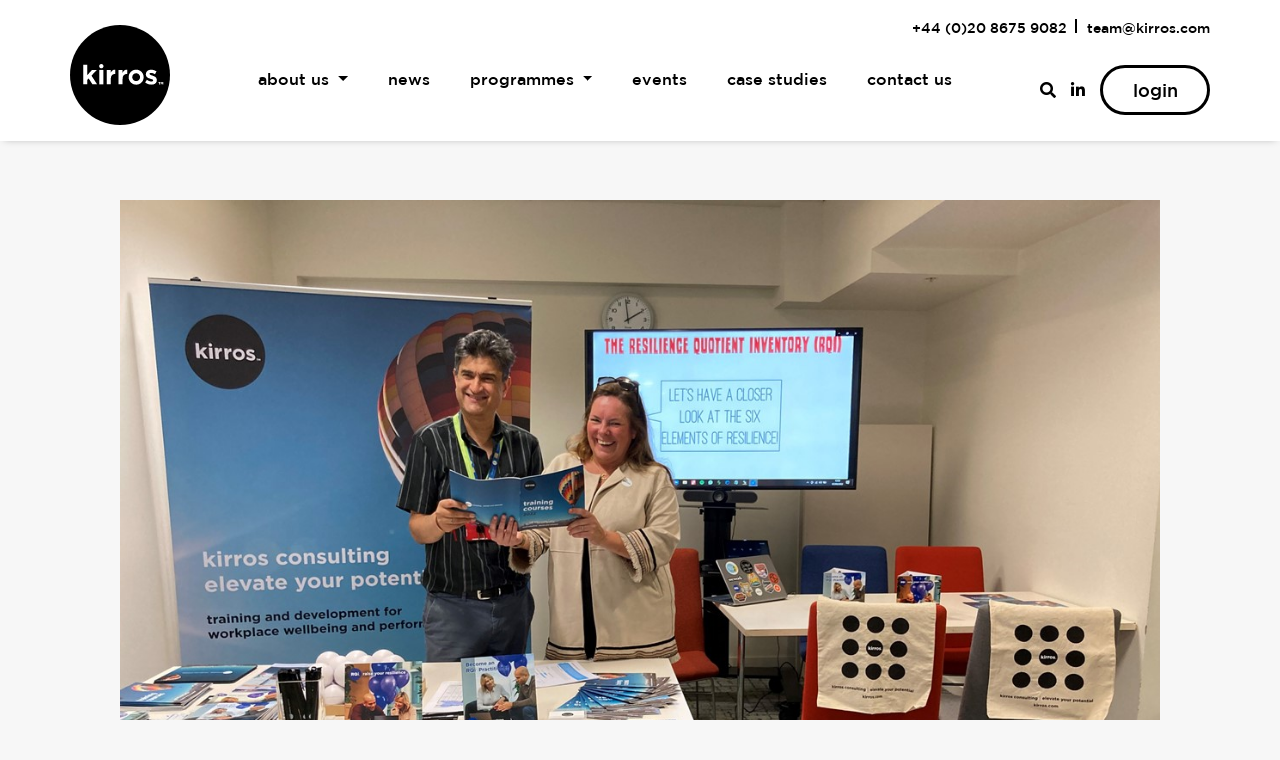

--- FILE ---
content_type: text/html; charset=UTF-8
request_url: https://www.kirros.com/news/kirros-training-exhibition-ministry-justice
body_size: 7634
content:
<!DOCTYPE html><html lang="en" dir="ltr" prefix="content: http://purl.org/rss/1.0/modules/content/ dc: http://purl.org/dc/terms/ foaf: http://xmlns.com/foaf/0.1/ og: http://ogp.me/ns# rdfs: http://www.w3.org/2000/01/rdf-schema# schema: http://schema.org/ sioc: http://rdfs.org/sioc/ns# sioct: http://rdfs.org/sioc/types# skos: http://www.w3.org/2004/02/skos/core# xsd: http://www.w3.org/2001/XMLSchema# "><head> <!-- Google Tag Manager --><!-- End Google Tag Manager --><meta charset="utf-8" /><meta name="description" content="Kirros were delighted today (6 Sept 2022) to host a training exhibition at the Ministry of Justice (MoJ) in London, in collabration with the Crown Prosecution Service (CPS)." /><link rel="canonical" href="https://www.kirros.com/news/kirros-training-exhibition-ministry-justice" /><meta name="Generator" content="Drupal 10 (https://www.drupal.org)" /><meta name="MobileOptimized" content="width" /><meta name="HandheldFriendly" content="true" /><meta name="viewport" content="width=device-width, initial-scale=1, shrink-to-fit=no" /><meta http-equiv="x-ua-compatible" content="ie=edge" /><link rel="icon" href="/sites/default/files/header-logo_0.png" type="image/png" /><title>Kirros hosts training exhibition at Ministry of Justice (MoJ) &amp; CPS | kirros</title><script id="mcjs">!function(c,h,i,m,p){m=c.createElement(h),p=c.getElementsByTagName(h)[0],m.async=1,m.src=i,p.parentNode.insertBefore(m,p)}(document,"script","https://chimpstatic.com/mcjs-connected/js/users/18899a31d516fa3d2c590be66/cf2490e6ff39cc4ecadc077b7.js");</script><!-- Google Tag Manager --><script>(function(w,d,s,l,i){w[l]=w[l]||[];w[l].push({'gtm.start':
new Date().getTime(),event:'gtm.js'});var f=d.getElementsByTagName(s)[0],
j=d.createElement(s),dl=l!='dataLayer'?'&l='+l:'';j.async=true;j.src=
'https://www.googletagmanager.com/gtm.js?id='+i+dl;f.parentNode.insertBefore(j,f);
})(window,document,'script','dataLayer','GTM-K6486PR');</script><!-- End Google Tag Manager --><link rel="stylesheet" media="all" href="/sites/default/files/css/css_90S0GvdWYEEA3n-hi0IeUKHvgTQo6nxBxNhIVcYO2Fw.css?delta=0&amp;language=en&amp;theme=kirros&amp;include=[base64]" /><link rel="stylesheet" media="all" href="https://cdnjs.cloudflare.com/ajax/libs/font-awesome/6.7.2/css/all.min.css" /><link rel="stylesheet" media="all" href="https://use.fontawesome.com/releases/v5.13.1/js/v4-shims.js" /><link rel="stylesheet" media="all" href="/sites/default/files/css/css_PSUOd7-ryTQG7HPq6wEGxVobUmOurqQAHsHrhyXuyM0.css?delta=3&amp;language=en&amp;theme=kirros&amp;include=[base64]" /><link rel="stylesheet" media="all" href="/sites/default/files/css/css_eNpd6WbBqGll_T33Rvshpid37b79tesNu3rOWfUHhDQ.css?delta=4&amp;language=en&amp;theme=kirros&amp;include=[base64]" /><link rel="stylesheet" media="all" href="//cdn.jsdelivr.net/npm/bootstrap@5.1.3/dist/css/bootstrap.min.css" /><link rel="stylesheet" media="all" href="/sites/default/files/css/css_zCMTUB6gWCohFXiHLOri3T-iKIxWmr0qM7jjoDW_sfw.css?delta=6&amp;language=en&amp;theme=kirros&amp;include=[base64]" /><link rel="stylesheet" media="print" href="/sites/default/files/css/css_6KAG6I8euk-VgX2nrl4jZkeGMHOnj6XMi1V5iS3RMYM.css?delta=7&amp;language=en&amp;theme=kirros&amp;include=[base64]" /></head><body class="layout-no-sidebars page-node-91 path-node node--type-news"> <!-- Google Tag Manager (noscript) --> <noscript><iframe src="https://www.googletagmanager.com/ns.html?id=GTM-K6486PR"
height="0" width="0" style="display:none;visibility:hidden"></iframe></noscript> <!-- End Google Tag Manager (noscript) --> <a href="#main-content" class="visually-hidden focusable skip-link"> Skip to main content </a><div class="dialog-off-canvas-main-canvas" data-off-canvas-main-canvas><div id="page-wrapper"><div id="page" class="normal-page"><div class="header-wrapper header-normal"> <!-- Topbar --><div id="topbar"><div class="container"><div class="row"><div class="col-md-6"><div class="general-info"></div></div><div class="col-md-6 topbar-end"><ul class="topbar-content"><li class="contact"><a href="tel:+44 (0)20 8675 9082"> +44 (0)20 8675 9082 </a></li><li><a class="email" href="mailto:team@kirros.com"> team@kirros.com </a></li></ul></div></div></div></div><!-- Topbar End --> <header id="header"><div class="container"> <nav class="navbar navbar-expand-lg navbar-light" aria-label="Main navigation"><div class="header-logo-svg"> <a href="/"><div id="block-headerlogo" class="block-content-header_logo"><div class="clearfix text-formatted field field--name-body field--type-text-with-summary field--label-hidden field__item"><svg enable-background="new 0 0 1000 1000" height="288" viewBox="0 0 1000 1000" width="288"><path class="colorfff svgShape" d="M1000,500c0,276.1-223.9,500-500,500C223.9,1000,0,776.1,0,500S223.9,0,500,0C776.1,0,1000,223.8,1000,500" fill="#000000" /><path class="color000 svgShape" d="M736.7,521.7c0-41.5-33.6-75.1-75.1-75.1s-75.1,33.6-75.1,75.1c0,41.5,33.6,75.1,75.1,75.1S736.7,563.2,736.7,521.7	L736.7,521.7z M701,521.7c0,21.8-17.6,39.4-39.4,39.4c-21.8,0-39.4-17.6-39.4-39.4c0-21.8,17.6-39.4,39.4-39.4	C683.4,482.3,701,499.9,701,521.7L701,521.7z" fill="#ffffff" /><polygon class="color000 svgShape" fill="#ffffff" points="131.5 593.6 172.5 593.6 172.5 549.7 186.8 534.6 224.5 593.6 271.3 593.6 214.5 506 269.4 449.2 220.4 449.2 172.5 501.7 172.5 397 131.5 397 131.5 593.6" /><polygon class="color000 svgShape" fill="#ffffff" points="292.9 593.6 333.8 593.6 333.8 449.2 292.9 449.2 292.9 593.6" /><path class="color000 svgShape" d="M313.3 433.3c11.9 0 21.5-9.6 21.5-21.5 0-11.9-9.6-21.5-21.5-21.5-11.9 0-21.5 9.6-21.5 21.5C291.8 423.7 301.4 433.3 313.3 433.3L313.3 433.3zM366.4 593.6h40.9v-53.3c0-34.5 16.7-50.9 43.9-50.9h2.2v-42.8c-24.2-1.1-37.7 11.9-46.1 31.8v-29.1h-40.9V593.6L366.4 593.6zM484.9 593.6h40.9v-53.3c0-34.5 16.7-50.9 43.9-50.9h2.2v-42.8c-24.2-1.1-37.7 11.9-46.1 31.8v-29.1h-40.9V593.6L484.9 593.6zM813.2 596.3c31.2 0 55.2-14.5 55.2-46.6v-.5c0-26.4-23.4-36.1-43.6-42.8-15.6-5.4-29.4-9.2-29.4-17.2v-.5c0-5.7 5.1-10 15.1-10 10.5 0 24.8 5.1 39.1 13.5l15.6-28.3c-15.6-10.5-35.6-16.7-53.9-16.7-29.1 0-52.8 16.4-52.8 45.8v.5c0 28 22.9 37.4 43.1 43.4 15.9 4.8 29.9 7.8 29.9 16.7v.5c0 6.5-5.4 10.8-17.2 10.8-13.5 0-29.9-5.9-45.5-17.2l-17.5 26.9C770.4 589.5 793 596.3 813.2 596.3L813.2 596.3z" fill="#ffffff" /><polygon class="color000 svgShape" fill="#ffffff" points="889.9 575.9 882.6 575.9 882.6 570 904 570 904 575.9 896.7 575.9 896.7 594.3 889.9 594.3 889.9 575.9" /><polygon class="color000 svgShape" fill="#ffffff" points="906.6 570 913.8 570 919.6 579.4 925.4 570 932.5 570 932.5 594.3 925.8 594.3 925.8 580.3 919.6 589.9 919.5 589.9 913.3 580.4 913.3 594.3 906.6 594.3 906.6 570" /></svg></div></div></a></div><div class="header-end mobile-devices d-none"><ul class="links d-flex"><li><a class="nav-link email" href="mailto:team@kirros.com"> team@kirros.com </a></li><li class="contact"><a class="nav-link" href="tel:+44 (0)20 8675 9082"> +44 (0)20 8675 9082 </a></li></ul></div> <button class="navbar-toggler collapsed" type="button" data-bs-toggle="collapse" data-bs-target="#navbarMain" aria-controls="navbarMain" aria-expanded="false" aria-label="Toggle navigation"> <span class="toggler-icon top-bar"></span> <span class="toggler-icon middle-bar"></span> <span class="toggler-icon bottom-bar"></span> </button><div class="collapse navbar-collapse" id="navbarMain"><div class="ms-auto"> <nav role="navigation" aria-labelledby="block-mainmenu-menu" id="block-mainmenu" class="block block-menu navigation menu--main-menu"><h2 class="visually-hidden" id="block-mainmenu-menu">Main Menu</h2><ul class="navbar-nav nav_items"><li class="nav-item dropdown"> <a class="nav-link dropdown-toggle" href="/about-us"> about us </a><ul class="dropdown-submenu dropdown-menu menu-level-1" data-bs-popper="none"><li> <a class="dropdown-item" href="/about-us#about">our story</a></li><li> <a class="dropdown-item" href="/about-us#network">our network</a></li><li> <a class="dropdown-item" href="/about-us#core_values">our values</a></li><li> <a class="dropdown-item" href="/about-us#title-and-description">mission and vision</a></li><li> <a class="dropdown-item" href="/about-us#team_section">meet the team</a></li><li> <a class="dropdown-item" href="/about-us#clients">our clients</a></li><li> <a class="dropdown-item" href="/careers">careers</a></li></ul></li><li class="nav-item menu-item"> <a class="nav-link menu-link" href="/news">news</a></li><li class="nav-item dropdown"> <a class="nav-link dropdown-toggle" href="/programmes"> programmes </a><ul class="dropdown-submenu dropdown-menu menu-level-1" data-bs-popper="none"><li> <a class="dropdown-item" href="/rqi-resilience-programmes">RQi™ Resilience Programmes</a></li><li> <a class="dropdown-item" href="/personal-development">Personal Development</a></li><li> <a class="dropdown-item" href="/leadership-development">Leadership Development</a></li><li> <a class="dropdown-item" href="/organisational-consultancy">Organisational Consultancy</a></li></ul></li><li class="nav-item menu-item"> <a class="nav-link menu-link" href="/events">events</a></li><li class="nav-item menu-item"> <a class="nav-link menu-link" href="/case-studies">case studies</a></li><li class="nav-item menu-item"> <a class="nav-link menu-link" href="/contact">contact us</a></li></ul> </nav></div><div class="header-end ms-auto"> <a class="search"><i class="fa fa-search"></i></a> <a href="https://www.linkedin.com/company/kirros/" target="_blank"><i class="fab fa-linkedin-in"></i></a> <!-- Login --><div class="login-logout"> <a class="btn btn-primary" href="https://www.myrqi.com/user/login" target="_blank">login</a></div> <!-- End of Login--></div><div class="header-end mobile-devices d-none"><ul class="links d-flex"><li class="contact"><a class="nav-link" href="tel:+44 (0)20 8675 9082"> +44 (0)20 8675 9082 </a></li><li><a class="nav-link" href="https://www.linkedin.com/company/kirros/" target="_blank"><i class="fab fa-linkedin-in"></i></a></li><li><div class="login-logout top"> <a href="https://www.myrqi.com/user/login" target="_blank">login</a></div></li></ul></div> <!-- Search Form --><form class="search-form-kirros" action="/search/node" method="get"> <input type="text" placeholder="search in kirros..." name="keys"> <button type="submit"><i class="fa fa-search"></i></button></form> <!-- Search Form Ends--></div> </nav></div></header></div> <!-- Check for sidebar --> <!-- End --><div id="main-wrapper" class="layout-main-wrapper clearfix"><div id="main"><div id="tools" class= "container"></div><div><div class="views-element-container" id="block-views-block-news-section-banner-block-1"><div><div class="view view-news-section-banner view-id-news_section_banner view-display-id-block_1 js-view-dom-id-19c8cb27293bdafd0509c9ef9855c4d5846a7e8843faf05e10a4447ca0f1e6ee"><div class="view-content"> <section id="news-banner" class="mc-width"><div class="container"><div class="row justify-content-center text-center"><div class="col-12"><div class="image"><img src="/sites/default/files/2025-06/parhit_and_christina_moj_07-09-22_smaller.jpg" class="img-fluid"></div><div class="section-content"><ul class="tagline d-flex"><li class="created"><time datetime="2022-09-07T21:20:47+05:30" class="datetime">07 September 2022</time></li><li class="icon"><i class="fas fa-circle"></i></li><li class="category"></li></ul><h1>Kirros hosts training exhibition at Ministry of Justice (MoJ) &amp; CPS</h1></div></div></div></div></section></div></div></div></div></div><div class="mc-width"></div><div class="row row-offcanvas row-offcanvas-left m-auto clearfix"> <main class="main-content col p-0" id="content" role="main"> <a id="main-content" tabindex="-1"></a><div data-drupal-messages-fallback class="hidden"></div><div id="block-kirros-content"> <section id="news-node" class="mc-width"><div class="container"><div class="row"><div class="col-12"><div class="section-content"><p><img alt="Parhit &amp; Christina" data-entity-type="file" data-entity-uuid="9814929a-e24b-498d-bb3f-e693a5ab33b4" height="244" src="/sites/default/files/inline-images/Moj-CPS%20Event%20Sept%202022-V2.png" width="333" class="align-right" loading="lazy"></p><p>Kirros were delighted today (6 Sept 2022) to host a training exhibition at the <a href="https://www.gov.uk/government/organisations/ministry-of-justice">Ministry of Justice</a> (MoJ) in London, in collabration with the <a href="https://www.cps.gov.uk/">Crown Prosecution Service</a> (CPS).</p><p>We showcased new and existing courses to CPS and other staff across central government. We also delivered impromptu taster sessions for a few lucky people. Courses with strong interest included Personal Resilience, Mindful Working and Goal Setting for Success.</p><p>We were also very honoured to be invited to join <a href="https://www.gov.uk/government/people/brandon-lewis">Rt Hon Brandon Lewis</a>, the new&nbsp;Lord Chancellor and Secretary of State for Justice, for his welcome speech to MoJ staff in the atrium (above). We really feel like part of the team!</p><p>It was fantastic to catch-up with previous training attendees, some of whom have progressed to great things at the CPS. I met an old friend and CPS employee who took part in one of my first wellbeing programmes at the CPS in Bexleyheath about 14 years ago!</p><p>Thank you to all our CPS friends and colleagues who supported the event, including Lionel Idan (Chief Crown Prosecuter, London South). A huge thanks to our friend Parhit Kalia (<span>London South Learning and Development Manager) for inviting us to attend the event and to Christina Lewin-Smith (in the pic above) for helping coordinate.</span></p><p><a href="https://www.kirros.com/about-us#team_section"><span>Matthew and the Kirros Team.</span></a></p></div></div></div></div></section></div><div id="block-newssectionblock" class="block-content-downloads_section"> <section id="downloads-section-content" class="g-sec"><div class="container mc-width"><div class="row"><div class="col-md-9"><div class="section-content"><h2>A new &#039;joined-up&#039; way to tackle stress and boost resilience in the workplace</h2><div class="section-description"><p>Download our report to uncover a new approach to tackling stress and enhancing resilience and wellbeing in the workplace.</p></div><div class="section-btn"> <a class="btn btn-secondary" href="/download_form">download</a></div></div></div><div class="col-md-3"><div class="section-img"> <img class="img-fluid" src="/sites/default/files/2022-01/kirros_whitepaper_cover_2.jpg" alt="Kirros Whitepaper cover" title=""></div></div></div></div></section></div> </main></div></div></div> <!-- Footer--> <a href="#" id="scroll" style="display: none;"><span></span></a> <footer id="footer"><div class="container animated fadeInUp"><div class="row"><div class="col-12 col-md-10 col-lg-3 animated fadeInUp"><div id="block-signupforupdates" class="block-content-signup"><h2>Sign up for updates</h2><div class="signupforupdates"><div class="field field--name-field-signup field--type-webform field--label-above"><div class="field__item"><form class="webform-submission-form webform-submission-add-form webform-submission-sign-up-form webform-submission-sign-up-add-form webform-submission-sign-up-block_content-3-form webform-submission-sign-up-block_content-3-add-form webform-submission-sign-up-block-content-3-add-form js-webform-details-toggle webform-details-toggle" data-drupal-selector="webform-submission-sign-up-block-content-3-add-form" action="/news/kirros-training-exhibition-ministry-justice" method="post" id="webform-submission-sign-up-block-content-3-add-form" accept-charset="UTF-8"><div class="form-row"><div class="col-12 col-md-12 col-lg-11"><div class="form-group name"><div class="js-form-item js-form-type-textfield form-type-textfield js-form-item-name form-item-name mb-3"> <label for="edit-name" class="js-form-required form-required">Name</label> <input data-drupal-selector="edit-name" type="text" id="edit-name" name="name" value="" size="60" maxlength="255" placeholder="Name*" class="required form-control" required="required" aria-required="true" /></div></div></div><div class="col-12 col-md-12 col-lg-11"><div class="form-group email"><div class="js-form-item js-form-type-email form-type-email js-form-item-email form-item-email mb-3"> <label for="edit-email" class="js-form-required form-required">Email</label> <input data-drupal-selector="edit-email" type="email" id="edit-email" name="email" value="" size="60" maxlength="254" placeholder="Email*" class="form-email required form-control" required="required" aria-required="true" /></div></div></div><div class="col-12 col-md-12 col-lg-11"><div class="form-group captcha"><div data-drupal-selector="edit-captcha" class="captcha captcha-type-challenge--image" data-nosnippet><div class="captcha__element"> <input data-drupal-selector="edit-captcha-sid" type="hidden" name="captcha_sid" value="1763090" class="form-control" /><input data-drupal-selector="edit-captcha-token" type="hidden" name="captcha_token" value="J1iOMDE8oV1XV-IrqgYq6_PMgiIE5upBJKHanCN7kC4" class="form-control" /><div class="captcha__image-wrapper js-form-wrapper form-wrapper mb-3" data-drupal-selector="edit-captcha-image-wrapper" id="edit-captcha-image-wrapper"><img data-drupal-selector="edit-captcha-image" src="/image-captcha-generate/1763090/1768913584" width="180" height="60" alt="Image CAPTCHA" title="Image CAPTCHA" loading="lazy" typeof="foaf:Image" /><div class="reload-captcha-wrapper" title="Generate new CAPTCHA image"> <a href="/image-captcha-refresh/webform_submission_sign_up_block_content_3_add_form" class="reload-captcha">Get new captcha!</a></div></div><div class="js-form-item js-form-type-textfield form-type-textfield js-form-item-captcha-response form-item-captcha-response mb-3"> <label for="edit-captcha-response" class="js-form-required form-required">What code is in the image?</label> <input autocomplete="off" data-drupal-selector="edit-captcha-response" aria-describedby="edit-captcha-response--description" type="text" id="edit-captcha-response" name="captcha_response" value="" size="15" maxlength="128" class="required form-control" required="required" aria-required="true" /> <small id="edit-captcha-response--description" class="description text-muted"> Enter the characters shown in the image. </small></div></div></div></div></div><div class="col-12 col-md-12 col-lg-11"><div class="form-group button"><div data-drupal-selector="edit-actions" class="form-actions webform-actions js-form-wrapper form-wrapper mb-3" id="edit-actions"><button class="webform-button--submit button button--primary js-form-submit form-submit btn btn-primary" data-drupal-selector="edit-actions-submit" type="submit" id="edit-actions-submit" name="op" value="Sign up">Sign up</button></div></div></div></div> <input autocomplete="off" data-drupal-selector="form-z3h1pgcsx0iz9ozbwfevxcvpkyxaj-kmz8nb-jp-gyi" type="hidden" name="form_build_id" value="form-Z3H1pgCSX0IZ9OZBWFeVXcVPkYxAJ-kmZ8NB_Jp-GYI" class="form-control" /> <input data-drupal-selector="edit-webform-submission-sign-up-block-content-3-add-form" type="hidden" name="form_id" value="webform_submission_sign_up_block_content_3_add_form" class="form-control" /></form></div></div></div></div></div><div class="col-12 col-md-3 col-lg-3 animated fadeInUp"> <nav role="navigation" aria-labelledby="block-sitemap-menu" id="block-sitemap" class="block block-menu navigation menu--sitemap"><h2 id="block-sitemap-menu">Sitemap</h2><ul class="clearfix nav" data-component-id="bootstrap_barrio:menu"><li class="nav-item"> <a href="/about-us" class="nav-link nav-link--about-us" data-drupal-link-system-path="node/6">About us</a></li><li class="nav-item"> <a href="/news" class="nav-link nav-link--news" data-drupal-link-system-path="node/15">News</a></li><li class="nav-item"> <a href="/programmes" class="nav-link nav-link--programmes" data-drupal-link-system-path="node/27">Programmes</a></li><li class="nav-item"> <a href="/events" class="nav-link nav-link--events" data-drupal-link-system-path="node/23">Events</a></li><li class="nav-item"> <a href="/contact" class="nav-link nav-link--contact" data-drupal-link-system-path="node/7">Contact us</a></li><li class="nav-item"> <a href="/accessibility-statement" class="nav-link nav-link--accessibility-statement" data-drupal-link-system-path="node/2">Accessibility</a></li><li class="nav-item"> <a href="" class="nav-link nav-link-">Modern Slavery Act</a></li><li class="nav-item"> <a href="/glossary-of-terms" class="nav-link nav-link--glossary-of-terms" data-drupal-link-system-path="node/40">Glossary of terms</a></li></ul> </nav></div><div class="col-12 col-md-5 col-lg-3 animated fadeInUp"><div id="block-kirrosconsultingoffices" class="block-content-basic"><h2>Kirros Consulting Offices</h2><div class="clearfix text-formatted field field--name-body field--type-text-with-summary field--label-hidden field__item"><div class="kirros-consulting-offices"><div class="kirros-consulting-office"><h4>Head Office</h4><p>14 Riverview Business Park</p><p>Station Road</p><p>Forest Row</p><p>East Sussex, RH18 5FS</p><p>UK</p><p>&nbsp;</p><h4>Retreat Centre</h4><p>Wickenden Farm</p><p>Chilling Street</p><p>Sharpthorne</p><p>West Sussex, RH19 4JD</p><p>UK</p></div></div></div></div></div><div class="col-12 col-md-4 col-lg-3 animated fadeInUp"><div id="block-accreditations" class="block-content-basic"><h2>Accreditations</h2><ul class="accreditiations"><li class="accrediation"> <img src="/sites/default/files/2024-03/healthy_workplace_award_mc_smallest.png" class="image img-fluid"></li></ul></div></div></div></div><div id="footer-bottom"><div class="container"><div class="footer-fifth d-flex justify-content-between align-items-center"><div><div class="foo-fifth"> <a href="/"><div id="block-footerlogo" class="block-content-basic"><h2>Footer Logo</h2><div class="clearfix text-formatted field field--name-body field--type-text-with-summary field--label-hidden field__item"><div class="footer-logo-content"><div class="footer-logo-svg"><!--?xml version="1.0" encoding="utf-8"?--><!-- Generator: Adobe Illustrator 24.3.0, SVG Export Plug-In . SVG Version: 6.00 Build 0) --><svg id="Layer_1" style="enable-background:new 0 0 1000 1000;" version="1.1" viewBox="0 0 1000 1000" x="0px" xml:space="preserve" y="0px" xmlns:xlink="http://www.w3.org/1999/xlink"><style type="text/css">.st0{fill:#FFFFFF;}
</style><g> <g> <path class="st0" d="M1000,500c0,276.1-223.9,500-500,500C223.9,1000,0,776.1,0,500S223.9,0,500,0C776.1,0,1000,223.8,1000,500" /> </g> <path d="M736.7,521.7c0-41.5-33.6-75.1-75.1-75.1s-75.1,33.6-75.1,75.1c0,41.5,33.6,75.1,75.1,75.1S736.7,563.2,736.7,521.7	L736.7,521.7z M701,521.7c0,21.8-17.6,39.4-39.4,39.4c-21.8,0-39.4-17.6-39.4-39.4c0-21.8,17.6-39.4,39.4-39.4	C683.4,482.3,701,499.9,701,521.7L701,521.7z" /> <polygon points="131.5,593.6 172.5,593.6 172.5,549.7 186.8,534.6 224.5,593.6 271.3,593.6 214.5,506 269.4,449.2 220.4,449.2	172.5,501.7 172.5,397 131.5,397 131.5,593.6	" /> <polygon points="292.9,593.6 333.8,593.6 333.8,449.2 292.9,449.2 292.9,593.6	" /> <path d="M313.3,433.3c11.9,0,21.5-9.6,21.5-21.5c0-11.9-9.6-21.5-21.5-21.5c-11.9,0-21.5,9.6-21.5,21.5	C291.8,423.7,301.4,433.3,313.3,433.3L313.3,433.3z" /> <path d="M366.4,593.6h40.9v-53.3c0-34.5,16.7-50.9,43.9-50.9h2.2v-42.8c-24.2-1.1-37.7,11.9-46.1,31.8v-29.1h-40.9V593.6	L366.4,593.6z" /> <path d="M484.9,593.6h40.9v-53.3c0-34.5,16.7-50.9,43.9-50.9h2.2v-42.8c-24.2-1.1-37.7,11.9-46.1,31.8v-29.1h-40.9V593.6	L484.9,593.6z" /> <path d="M813.2,596.3c31.2,0,55.2-14.5,55.2-46.6v-0.5c0-26.4-23.4-36.1-43.6-42.8c-15.6-5.4-29.4-9.2-29.4-17.2v-0.5	c0-5.7,5.1-10,15.1-10c10.5,0,24.8,5.1,39.1,13.5l15.6-28.3c-15.6-10.5-35.6-16.7-53.9-16.7c-29.1,0-52.8,16.4-52.8,45.8v0.5	c0,28,22.9,37.4,43.1,43.4c15.9,4.8,29.9,7.8,29.9,16.7v0.5c0,6.5-5.4,10.8-17.2,10.8c-13.5,0-29.9-5.9-45.5-17.2l-17.5,26.9	C770.4,589.5,793,596.3,813.2,596.3L813.2,596.3z" /> <polygon points="889.9,575.9 882.6,575.9 882.6,570 904,570 904,575.9 896.7,575.9 896.7,594.3 889.9,594.3 889.9,575.9	" /> <polygon points="906.6,570 913.8,570 919.6,579.4 925.4,570 932.5,570 932.5,594.3 925.8,594.3 925.8,580.3 919.6,589.9	919.5,589.9 913.3,580.4 913.3,594.3 906.6,594.3 906.6,570	" /> </g> </svg></div><div class="footer-bottom-title"><p><span>consulting</span>&nbsp;elevate your potential</p></div></div></div></div></a></div><div class="copyrights"><p>© Kirros Consulting Ltd 2024&nbsp;<a href="/terms-and-conditions">Terms and conditions</a></p></div></div><div class="footer-social"> <a href="https://www.linkedin.com/company/kirros/" target="_blank"><i class="fab fa-linkedin-in"></i></a></div></div></div></div></footer> <!-- Footer End --></div></div></div><script type="application/json" data-drupal-selector="drupal-settings-json">{"path":{"baseUrl":"\/","pathPrefix":"","currentPath":"node\/91","currentPathIsAdmin":false,"isFront":false,"currentLanguage":"en"},"pluralDelimiter":"\u0003","suppressDeprecationErrors":true,"ajaxTrustedUrl":{"form_action_p_pvdeGsVG5zNF_XLGPTvYSKCf43t8qZYSwcfZl2uzM":true},"user":{"uid":0,"permissionsHash":"b4eb9bb585eeaa7e27a4bf0f80f57f0315c6e37ee3e012e5bcdcbedd1af791b2"}}</script><script src="/sites/default/files/js/js_Kx2NtT8qu0XNU4RndxQFwnN-OBaGNLC93ZI_5MtmAwA.js?scope=footer&amp;delta=0&amp;language=en&amp;theme=kirros&amp;include=eJyFTlsKwzAMu1CTHKk4qeuaOXGxzcZuvwfdPjbGfiT0QKiqhofBPlcwYy0kWkGSx1V40MQdCOcGe7QNylOlQyXD1dC36cRm6qW-p9oyXubH3AXrqtbLwRkFO47ICwaweHY4499SKJH8rnV0v9_8yh9wA9mnXTc"></script><script src="//cdn.jsdelivr.net/npm/bootstrap@5.1.3/dist/js/bootstrap.bundle.min.js"></script><script src="/sites/default/files/js/js_D2YoPbfCi0uHd0mO6S-IUZlf-9V7at1b2t-ZcMITyIM.js?scope=footer&amp;delta=2&amp;language=en&amp;theme=kirros&amp;include=eJyFTlsKwzAMu1CTHKk4qeuaOXGxzcZuvwfdPjbGfiT0QKiqhofBPlcwYy0kWkGSx1V40MQdCOcGe7QNylOlQyXD1dC36cRm6qW-p9oyXubH3AXrqtbLwRkFO47ICwaweHY4499SKJH8rnV0v9_8yh9wA9mnXTc"></script></body></html>